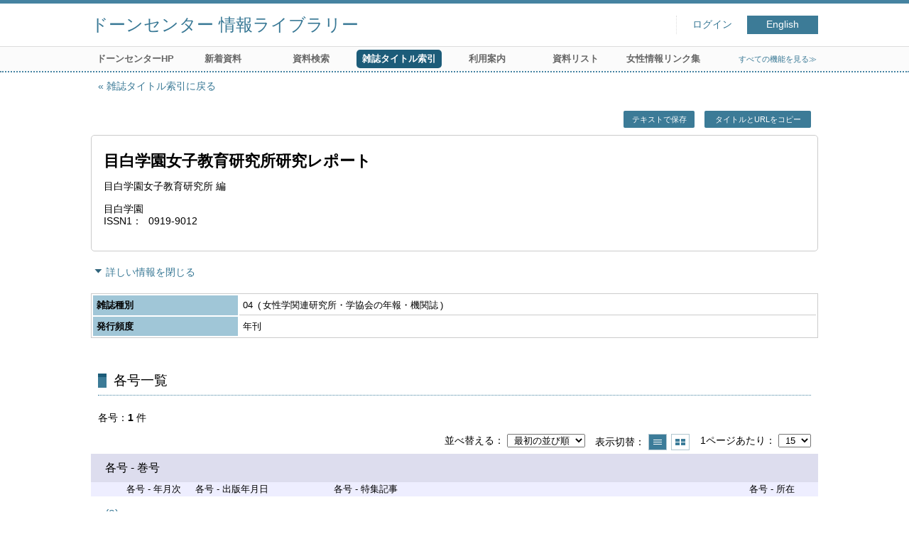

--- FILE ---
content_type: text/html; charset=UTF-8
request_url: https://opac.dawncenter.jp/opac4/opac/Index_search/vlist?lang=japanese&idxc=%E3%82%81&tmtl=4&jcode=ME000759&idx=3&vsw=1
body_size: 11948
content:
<!DOCTYPE html>
<html lang="ja">
<head prefix="og: https://ogp.me/ns#">
<meta charset="utf-8">
<title>各号一覧 ドーンセンター 情報ライブラリー</title>
<meta name="description" content="ドーンセンター 情報ライブラリー OPAC">
<meta name="keywords" content="ドーンセンター 情報ライブラリー,OPAC">
<meta name="robots" content="INDEX,FOLLOW">
<meta name="version" content="2012.1.20">
<meta http-equiv="X-UA-Compatible" content="IE=Edge">
<meta name="viewport" content="width=device-width,initial-scale=1.0">
<meta property="og:url" content="https://opac.dawncenter.jp/opac4/opac/Index_search/vlist?lang=japanese&idxc=%E3%82%81&tmtl=4&jcode=ME000759&idx=3&vsw=1">
<meta property="og:type" content="article">
<meta property="og:title" content="目白学園女子教育研究所研究レポート">
<meta property="og:site_name" content="各号一覧 ドーンセンター 情報ライブラリー">
<meta property="og:image" content="https://opac.dawncenter.jp/opac4/common/images/ogp-image.jpg">
<meta property="og:description" content="ドーンセンター 情報ライブラリー OPAC">
<link rel="icon" type="image/vnd.microsoft.icon" href="https://opac.dawncenter.jp/opac4/common/images/op4-favicon.ico">
<link href="https://opac.dawncenter.jp/opac4/common/styles/style.min.css?v=20250814" rel="stylesheet" type="text/css" />
<link href="https://opac.dawncenter.jp/opac4/opac/Index_search/vlist/list_css?tmtl=4" rel="stylesheet" type="text/css" />
<link href="https://opac.dawncenter.jp/opac4/unique/styles/0001/style.css?v=20250818" rel="stylesheet" type="text/css" />
<script type="text/javascript" src="https://opac.dawncenter.jp/opac4/common/js/opac4.min.js?v=20250814" charset="utf-8"></script>
<script type="text/javascript" src="https://opac.dawncenter.jp/opac4/opac/Index_search/vlist/list_js?lang=japanese&idxc=%E3%82%81&tmtl=4&jcode=ME000759&idx=3&vsw=1" charset="utf-8"></script>
<script type="text/javascript">
$(document).ready( function(){
if(typeof URL == 'function'){
	var url = new URL(window.location.href);
	url.searchParams.delete('rfs');
	history.replaceState('', '', url.href);
}
$("h1").focus();
});
</script>
</head>
<body id="pageVolumeList" class="styleBook styleList">
<div id="container" class="japanese">
<header id="header" class="clearfix">
<div class="main-box">
<div id="library-title"><a href="https://opac.dawncenter.jp/opac4/opac/Top">ドーンセンター 情報ライブラリー</a></div><nav id="top-of-page" aria-label="機能メニュー">
<ul class="link">
<li class="first login">
<div><a href="https://opac.dawncenter.jp/opac4/opac/Index_search/vlist/login?lang=japanese&idxc=%E3%82%81&tmtl=4&jcode=ME000759&idx=3&vsw=1">ログイン</a></div>
</li>
<li class="languages"><a href="https://opac.dawncenter.jp/opac4/opac/Index_search/vlist?lang=english&amp;idxc=%E3%82%81&amp;tmtl=4&amp;jcode=ME000759&amp;idx=3&amp;vsw=1" class="button-link">English</a></li>
</ul>
</nav>
</div>
<nav id="menu" aria-label="グローバルメニュー">
<ul>
<li class="menu100"><a href="https://www.dawncenter.jp/" target="_blank">ドーンセンターHP</a></li>
<li class="menu2"><a href="https://opac.dawncenter.jp/opac4/opac/Newly_arrived" >新着資料</a></li>
<li class="menu3"><a href="https://opac.dawncenter.jp/opac4/opac/Advanced_search" >資料検索</a></li>
<li class="menu4"><a href="https://opac.dawncenter.jp/opac4/opac/Index_search" ><em>雑誌タイトル索引</em></a></li>
<li class="menu100"><a href="https://www.dawncenter.jp/libsrch/#guidance" target="_blank">利用案内</a></li>
<li class="menu100"><a href="https://www.dawncenter.jp/thema/tenjitosho.php" target="_blank">資料リスト</a></li>
<li class="menu100"><a href="https://www.dawncenter.jp/wifent/" target="_blank">女性情報リンク集</a></li>
<li class="sitemap"><a href="https://opac.dawncenter.jp/opac4/opac/Information/all_features">すべての機能を見る≫</a></li>
</ul>
<p class="sp-menu sp-open-menu"><span><a class="nextmark" href="javascript:void(0)" aria-controls="menu">すべて見る</a></span></p>
<p class="sp-menu sp-close-menu"><span><a class="premark" href="javascript:void(0)" aria-controls="menu">閉じる</a></span></p>
</nav>
<hr>
</header>
<div id="mini-header" class="clearfix" aria-hidden="true">
<div class="main-box">
<div class="mini-library-title"><a href="https://opac.dawncenter.jp/opac4/opac/Top">ドーンセンター 情報ライブラリー</a></div>
</div>
<hr>
</div><main id="contents" class="clearfix material-4">
<div class="main-box">
<section class="result">
<h1 tabindex=-1 class="headmark" id="headline">各号一覧</h1>
<div class="detail">
<nav class="page-move upper" aria-label="ページ移動">
<a href="https://opac.dawncenter.jp/opac4/opac/Index_search?lang=japanese&idxc=%E3%82%81&tmtl=4&idx=3&rfs=list" class="page-back premark">雑誌タイトル索引に戻る</a></nav>
<div class="page-menu">
<div class="page-download">
<a href="javascript:void(0)" id="text-download" class="text-download button-link" role="button">テキストで保存</a>
<a class="page-url button-link" href="javascript:void(0)" aria-label="この資料のタイトルとURLをクリップボードにコピーする" role="button" data-clipboard-text="目白学園女子教育研究所研究レポート https://opac.dawncenter.jp/opac4/opac/Volume_list?jcode=ME000759">タイトルとURLをコピー</a>
<span class="page-url copied hide" data-error="コピーに失敗しました">コピーしました</span>
</div>
</div>
<section>
<h2 class="hideheading">タイトル情報</h2>
<section class="outline">
<h3 class="hideheading">概要</h3>
<table role="presentation">
<tr>
<td class="outline-body">
<div class="series">
</div>
<div class="title">
<div class="item-data item-id-title">目白学園女子教育研究所研究レポート</div>
</div>
<div class="subTitle">
</div>
<div class="author">
<div class="item-data item-id-author-1">目白学園女子教育研究所 編</div>
</div>
<div class="publisher">
<div class="item-data item-id-publisher">目白学園</div>
</div>
<div class="date">
<span class="item-name">ISSN1</span>
<div class="item-data item-id-issn-1">0919-9012</div>
</div>
<div class="isbn">
</div>
</td>
</tr>
</table>
</section><section>
<h3 class="hideheading">詳細</h3>
<div class="switch-show closed init"><a href="javascript:void(0)" aria-controls="book-detail">詳しい情報を表示する</a></div>
<div class="switch-show opened "><a href="javascript:void(0)" aria-controls="book-detail">詳しい情報を閉じる</a></div>
<div class="ext" id="book-detail">
<div class="book">
<table>
<tr class="top-row">
<th>雑誌種別</th>
<td class="item-id-reserve-code-3"><div class="codemaster"><span class="codemaster-code">04</span><span class="reader-support-nbsp">&nbsp;</span><span class="codemaster-name">女性学関連研究所・学協会の年報・機関誌</span></div></td>
</tr>
<tr class="bottom-row">
<th>発行頻度</th>
<td class="item-id-frequency"><div class="codemaster"><span class="codemaster-name">年刊</span></div></td>
</tr>
</table>
</div>
</div>
</section>
</section>
</div>
<section class="list no-image">
<h2 class="headmark2" id="search-list" tabindex=-1>各号一覧</h2>
<div class="count"><span class="label">各号</span><em>1</em>&nbsp;件</div><div class="tab-box">
<div class="tab-header-over">
<div class="right">
<div class="sort">
<label for="sort-items" class="label">並べ替える</label>
<select name="sort-items" id="sort-items"  title="選択すると並べ替えた結果を表示します">
<option value="0" selected="selected">最初の並び順</option>
<option value="1">新しい順</option>
<option value="2">古い順</option>
<option value="3">巻号 昇順</option>
<option value="4">巻号 降順</option>
</select></div>
<div class="display">
<span class="label">表示切替</span>
<div class="display-opt list-style on" title="一覧で表示"><em>一覧で表示</em></div>
<div class="display-opt thumbnail-style" title="サムネイルで表示"><a href="https://opac.dawncenter.jp/opac4/opac/Index_search/vlist?lang=japanese&idxc=%E3%82%81&tmtl=4&jcode=ME000759&idx=3&vsw=1&vw=1&rfs=list">サムネイルで表示</a></div>
</div>
<div class="per-page">
<label for="per-page-items" class="label">1ページあたり</label>
<select id="per-page-items" title="選択すると表示件数を変更して表示します">
<option value="https://opac.dawncenter.jp/opac4/opac/Index_search/vlist?lang=japanese&idxc=%E3%82%81&tmtl=4&jcode=ME000759&idx=3&vsw=1&rfs=list&ppg=15" selected="selected">15</option>
<option value="https://opac.dawncenter.jp/opac4/opac/Index_search/vlist?lang=japanese&idxc=%E3%82%81&tmtl=4&jcode=ME000759&idx=3&vsw=1&rfs=list&ppg=20">20</option>
<option value="https://opac.dawncenter.jp/opac4/opac/Index_search/vlist?lang=japanese&idxc=%E3%82%81&tmtl=4&jcode=ME000759&idx=3&vsw=1&rfs=list&ppg=30">30</option>
<option value="https://opac.dawncenter.jp/opac4/opac/Index_search/vlist?lang=japanese&idxc=%E3%82%81&tmtl=4&jcode=ME000759&idx=3&vsw=1&rfs=list&ppg=50">50</option>
</select>
</div>
</div>
</div>
<div id="result-list" class="list-box">
<div class="book list-head" aria-hidden="true">
<div class="top">
<div class="upper column">&nbsp;</div>
<div class="lower column">&nbsp;</div>
</div>
<div class="second">
<div class="basic">
<div class="col1 column">
各号 - 巻号</div>
</div>
<div class="values">
<div class="col2 column">
各号 - 年月次</div>
<div class="col3 column">
各号 - 出版年月日</div>
<div class="col4 column">
各号 - 特集記事</div>
<div class="col5 column">
各号 - 所在</div>
</div>
</div>
</div>
<ul class="list-contents">
<li id="book-214358" class="book odd">
<div class="top">
<div class="no">1</div>
</div>
<div class="second">
<div class="basic">
<div class="col1 column">
<span class="reader item-name">各号 - 巻号</span><h3 class="item-data  item-id-v-vol-no">
<a href="https://opac.dawncenter.jp/opac4/opac/Index_search/hlist?lang=japanese&idxc=%E3%82%81&tmtl=4&jcode=ME000759&idx=3&vsw=1&rgtn=300005628&vidx=0">(9)</a></h3></div>
</div>
<div class="values">
<div class="col2 column">
&nbsp;</div>
<div class="col3 column">
<span class="reader item-name">各号 - 出版年月日</span>
<div class="item-data  item-id-v-pub-date">1997/03/31</div>
</div>
<div class="col4 column">
&nbsp;</div>
<div class="col5 column">
<span class="reader item-name">各号 - 所在</span>
<div class="item-data codemaster  item-id-v-shelf-code"><span class="codemaster-name">書庫（雑誌）</span></div>
</div>
</div>
<div class="action status loading" aria-live="off"></div>
</div>
</li>
</ul>
<input class="load-status" type="hidden" value="https://opac.dawncenter.jp/opac4/opac/Index_search/load_status/list/vlist?lang=japanese&idxc=%E3%82%81&tmtl=4&jcode=ME000759&idx=3&vsw=1&" data-rgtn="300005628">
</div>
</div>
</section>
<div class="page-download-bottom">
<a class="page-url" href="javascript:void(0)" aria-label="この資料のタイトルとURLをクリップボードにコピーする" role="button" data-clipboard-text="目白学園女子教育研究所研究レポート https://opac.dawncenter.jp/opac4/opac/Volume_list?jcode=ME000759">この資料のタイトルとURLをコピー</a>
<span class="page-url copied hide" data-error="コピーに失敗しました">コピーしました</span>
</div>
</section>
</div>
<div id="page-top"><a href="#">トップへ戻る</a></div>
</main><footer id="footer">
<div class="credit"><a href="https://opac.dawncenter.jp/opac4/opac/Top/about_service" target="_blank" rel="noopener">このサービスについて</a></div>
</footer>
</div>
</body>
</html>


--- FILE ---
content_type: text/html; charset=UTF-8
request_url: https://opac.dawncenter.jp/opac4/opac/Index_search/load_status/list/vlist?lang=japanese&idxc=%E3%82%81&tmtl=4&jcode=ME000759&idx=3&vsw=1&
body_size: 154
content:
<div  data-book-id="book-214358">
<div class="reserved">
<span class="act-label no-reserve">予約はありません</span>
</div>
</div>


--- FILE ---
content_type: text/css; Charset=UTF-8;charset=UTF-8
request_url: https://opac.dawncenter.jp/opac4/opac/Index_search/vlist/list_css?tmtl=4
body_size: 312
content:
.styleList #contents .result .list.no-image .book .col2{
	width: 10%;
}
.styleList #contents .result .list.no-image .book .col3{
	width: 20%;
}
.styleList #contents .result .list.no-image .book .col4{
	width: 60%;
}
.styleList #contents .result .list.no-image .book .col5{
	width: 10%;
}


--- FILE ---
content_type: text/css
request_url: https://opac.dawncenter.jp/opac4/unique/styles/0001/style.css?v=20250818
body_size: 198
content:
/* =============================== */
/* 86196（ブックリストを縦並びに変更） */

#pageBooklist #booklist-area ul li {
	display: block;
}
/* =============================== */

--- FILE ---
content_type: text/javascript; Charset=UTF-8;charset=UTF-8
request_url: https://opac.dawncenter.jp/opac4/opac/Index_search/vlist/list_js?lang=japanese&idxc=%E3%82%81&tmtl=4&jcode=ME000759&idx=3&vsw=1
body_size: 1115
content:
$(document).ready(function(){
	if ($(".result .sort select[name='sort-items']").length)
	{
		$(".result .sort select[name='sort-items']").change( function(){
			if ($(".result .sort select[name='sort-items']").children(':selected').val() != "0")
			{
				location.href = "https://opac.dawncenter.jp/opac4/opac/Index_search/vlist?lang=japanese&idxc=%E3%82%81&tmtl=4&jcode=ME000759&idx=3&vsw=1&rfs=list&vsort=" + $(".result .sort select[name='sort-items']").children(':selected').val();
			}
		} ).change();
	}

	$('<iframe />').attr({id: 'frame-download', frameborder:0, width:0, height:0}).appendTo('body');
	$("#frame-download").on('load', function() {
		if($("#frame-download").contents().find('body').html().length)
		{
			location.replace(location.href);
		}
	});

	if($(".text-download").length)
	{
		$(".text-download").on('click', function()
		{
			$("#frame-download")[0].contentWindow.location.replace('https://opac.dawncenter.jp/opac4/opac/Index_search/vlist/export_text?lang=japanese&idxc=%E3%82%81&tmtl=4&jcode=ME000759&idx=3&vsw=1');
			return false;
		});
	}
});